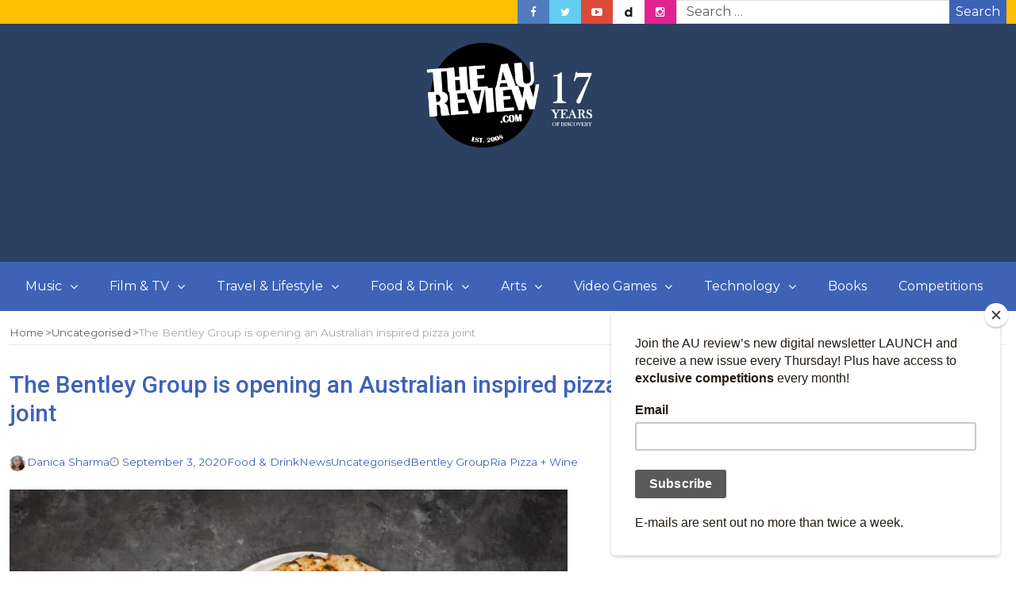

--- FILE ---
content_type: text/html; charset=UTF-8
request_url: https://www.theaureview.com/uncategorised/the-bentley-group-is-opening-an-australian-inspired-pizza-joint/
body_size: 18143
content:
<!DOCTYPE html>
<html lang="en-AU">
<head>
	<meta charset="UTF-8">
	<meta name="viewport" content="width=device-width, initial-scale=1">
	<link rel="profile" href="https://gmpg.org/xfn/11">
	<link rel="pingback" href="https://www.theaureview.com/xmlrpc.php">
	
	<link rel="icon" type="image/png" sizes="32x32" href="/favicon-32x32.png">
<link rel="icon" type="image/png" sizes="16x16" href="/favicon-16x16.png">
<meta name='robots' content='index, follow, max-image-preview:large, max-snippet:-1, max-video-preview:-1' />

	<!-- This site is optimized with the Yoast SEO plugin v26.8 - https://yoast.com/product/yoast-seo-wordpress/ -->
	<title>The Bentley Group is opening an Australian inspired pizza joint - The AU Review</title>
	<link rel="canonical" href="https://www.theaureview.com/uncategorised/the-bentley-group-is-opening-an-australian-inspired-pizza-joint/" />
	<meta property="og:locale" content="en_US" />
	<meta property="og:type" content="article" />
	<meta property="og:title" content="The Bentley Group is opening an Australian inspired pizza joint - The AU Review" />
	<meta property="og:description" content="With four acclaimed restaurants in their pocket such as Bentley Restaurant + Bar, Monopole, Yellow and Cirrus, the Bentley Group have announced they are opening Ria Pizza + Wine. Whilst Monopole relocates to Sydney’s CBD, Australia square in October, the new casual pizza joint will be taking up residence in it&#8217;s previous dining space with..." />
	<meta property="og:url" content="https://www.theaureview.com/uncategorised/the-bentley-group-is-opening-an-australian-inspired-pizza-joint/" />
	<meta property="og:site_name" content="The AU Review" />
	<meta property="article:publisher" content="https://www.facebook.com/theaureview" />
	<meta property="article:published_time" content="2020-09-03T03:30:32+00:00" />
	<meta property="og:image" content="https://www.theaureview.com/wp-content/uploads/2020/09/Zucchini-pesto-feta-mint-pizza-Ria-Pizza-Wine-scaled-e1599093440995.jpg" />
	<meta property="og:image:width" content="900" />
	<meta property="og:image:height" content="600" />
	<meta property="og:image:type" content="image/jpeg" />
	<meta name="author" content="Danica Sharma" />
	<meta name="twitter:card" content="summary_large_image" />
	<meta name="twitter:creator" content="@theaureview" />
	<meta name="twitter:site" content="@theaureview" />
	<meta name="twitter:label1" content="Written by" />
	<meta name="twitter:data1" content="Danica Sharma" />
	<meta name="twitter:label2" content="Est. reading time" />
	<meta name="twitter:data2" content="1 minute" />
	<script type="application/ld+json" class="yoast-schema-graph">{"@context":"https://schema.org","@graph":[{"@type":"Article","@id":"https://www.theaureview.com/uncategorised/the-bentley-group-is-opening-an-australian-inspired-pizza-joint/#article","isPartOf":{"@id":"https://www.theaureview.com/uncategorised/the-bentley-group-is-opening-an-australian-inspired-pizza-joint/"},"author":{"name":"Danica Sharma","@id":"https://www.theaureview.com/#/schema/person/ce2acaceaee0c52796469d1c6120b7b1"},"headline":"The Bentley Group is opening an Australian inspired pizza joint","datePublished":"2020-09-03T03:30:32+00:00","mainEntityOfPage":{"@id":"https://www.theaureview.com/uncategorised/the-bentley-group-is-opening-an-australian-inspired-pizza-joint/"},"wordCount":219,"publisher":{"@id":"https://www.theaureview.com/#organization"},"image":{"@id":"https://www.theaureview.com/uncategorised/the-bentley-group-is-opening-an-australian-inspired-pizza-joint/#primaryimage"},"thumbnailUrl":"https://www.theaureview.com/wp-content/uploads/2020/09/Zucchini-pesto-feta-mint-pizza-Ria-Pizza-Wine-scaled-e1599093440995.jpg","keywords":["Bentley Group","Ria Pizza + Wine"],"articleSection":["Food &amp; Drink","News"],"inLanguage":"en-AU"},{"@type":"WebPage","@id":"https://www.theaureview.com/uncategorised/the-bentley-group-is-opening-an-australian-inspired-pizza-joint/","url":"https://www.theaureview.com/uncategorised/the-bentley-group-is-opening-an-australian-inspired-pizza-joint/","name":"The Bentley Group is opening an Australian inspired pizza joint - The AU Review","isPartOf":{"@id":"https://www.theaureview.com/#website"},"primaryImageOfPage":{"@id":"https://www.theaureview.com/uncategorised/the-bentley-group-is-opening-an-australian-inspired-pizza-joint/#primaryimage"},"image":{"@id":"https://www.theaureview.com/uncategorised/the-bentley-group-is-opening-an-australian-inspired-pizza-joint/#primaryimage"},"thumbnailUrl":"https://www.theaureview.com/wp-content/uploads/2020/09/Zucchini-pesto-feta-mint-pizza-Ria-Pizza-Wine-scaled-e1599093440995.jpg","datePublished":"2020-09-03T03:30:32+00:00","inLanguage":"en-AU","potentialAction":[{"@type":"ReadAction","target":["https://www.theaureview.com/uncategorised/the-bentley-group-is-opening-an-australian-inspired-pizza-joint/"]}]},{"@type":"ImageObject","inLanguage":"en-AU","@id":"https://www.theaureview.com/uncategorised/the-bentley-group-is-opening-an-australian-inspired-pizza-joint/#primaryimage","url":"https://www.theaureview.com/wp-content/uploads/2020/09/Zucchini-pesto-feta-mint-pizza-Ria-Pizza-Wine-scaled-e1599093440995.jpg","contentUrl":"https://www.theaureview.com/wp-content/uploads/2020/09/Zucchini-pesto-feta-mint-pizza-Ria-Pizza-Wine-scaled-e1599093440995.jpg","width":900,"height":600},{"@type":"WebSite","@id":"https://www.theaureview.com/#website","url":"https://www.theaureview.com/","name":"The AU Review","description":"Discover the best new Music, Arts, Travel, Film, Lifestyle - Since 2008","publisher":{"@id":"https://www.theaureview.com/#organization"},"potentialAction":[{"@type":"SearchAction","target":{"@type":"EntryPoint","urlTemplate":"https://www.theaureview.com/?s={search_term_string}"},"query-input":{"@type":"PropertyValueSpecification","valueRequired":true,"valueName":"search_term_string"}}],"inLanguage":"en-AU"},{"@type":"Organization","@id":"https://www.theaureview.com/#organization","name":"The AU Review","url":"https://www.theaureview.com/","logo":{"@type":"ImageObject","inLanguage":"en-AU","@id":"https://www.theaureview.com/#/schema/logo/image/","url":"https://www.theaureview.com/wp-content/uploads/2020/01/aulogo2018-1.png","contentUrl":"https://www.theaureview.com/wp-content/uploads/2020/01/aulogo2018-1.png","width":500,"height":464,"caption":"The AU Review"},"image":{"@id":"https://www.theaureview.com/#/schema/logo/image/"},"sameAs":["https://www.facebook.com/theaureview","https://x.com/theaureview","https://www.instagram.com/theaureview","https://www.youtube.com/theaureview"]},{"@type":"Person","@id":"https://www.theaureview.com/#/schema/person/ce2acaceaee0c52796469d1c6120b7b1","name":"Danica Sharma","image":{"@type":"ImageObject","inLanguage":"en-AU","@id":"https://www.theaureview.com/#/schema/person/image/","url":"https://secure.gravatar.com/avatar/607a9560ca7c268f6c26551cb45aa4b91b3af2933c7225d258e0826aa04adc79?s=96&d=mm&r=g","contentUrl":"https://secure.gravatar.com/avatar/607a9560ca7c268f6c26551cb45aa4b91b3af2933c7225d258e0826aa04adc79?s=96&d=mm&r=g","caption":"Danica Sharma"},"description":"Writer for the AU Review, a lover of books, poetry, good food, travel and adventure. Follow her personal instagram @danicaarasharma or her poetry instagram @danicasharmawrites","url":"https://www.theaureview.com/author/danica-jones/"}]}</script>
	<!-- / Yoast SEO plugin. -->


<link rel='dns-prefetch' href='//fonts.googleapis.com' />
<link rel="alternate" type="application/rss+xml" title="The AU Review &raquo; Feed" href="https://www.theaureview.com/feed/" />
<link rel="alternate" type="application/rss+xml" title="The AU Review &raquo; Comments Feed" href="https://www.theaureview.com/comments/feed/" />
<script type="text/javascript" id="wpp-js" src="https://www.theaureview.com/wp-content/plugins/wordpress-popular-posts/assets/js/wpp.min.js?ver=7.3.6" data-sampling="0" data-sampling-rate="100" data-api-url="https://www.theaureview.com/wp-json/wordpress-popular-posts" data-post-id="182142" data-token="7084f352c3" data-lang="0" data-debug="0"></script>
<link rel="alternate" title="oEmbed (JSON)" type="application/json+oembed" href="https://www.theaureview.com/wp-json/oembed/1.0/embed?url=https%3A%2F%2Fwww.theaureview.com%2Funcategorised%2Fthe-bentley-group-is-opening-an-australian-inspired-pizza-joint%2F" />
<link rel="alternate" title="oEmbed (XML)" type="text/xml+oembed" href="https://www.theaureview.com/wp-json/oembed/1.0/embed?url=https%3A%2F%2Fwww.theaureview.com%2Funcategorised%2Fthe-bentley-group-is-opening-an-australian-inspired-pizza-joint%2F&#038;format=xml" />
<style id='wp-img-auto-sizes-contain-inline-css' type='text/css'>
img:is([sizes=auto i],[sizes^="auto," i]){contain-intrinsic-size:3000px 1500px}
/*# sourceURL=wp-img-auto-sizes-contain-inline-css */
</style>
<style id='wp-emoji-styles-inline-css' type='text/css'>

	img.wp-smiley, img.emoji {
		display: inline !important;
		border: none !important;
		box-shadow: none !important;
		height: 1em !important;
		width: 1em !important;
		margin: 0 0.07em !important;
		vertical-align: -0.1em !important;
		background: none !important;
		padding: 0 !important;
	}
/*# sourceURL=wp-emoji-styles-inline-css */
</style>
<style id='wp-block-library-inline-css' type='text/css'>
:root{--wp-block-synced-color:#7a00df;--wp-block-synced-color--rgb:122,0,223;--wp-bound-block-color:var(--wp-block-synced-color);--wp-editor-canvas-background:#ddd;--wp-admin-theme-color:#007cba;--wp-admin-theme-color--rgb:0,124,186;--wp-admin-theme-color-darker-10:#006ba1;--wp-admin-theme-color-darker-10--rgb:0,107,160.5;--wp-admin-theme-color-darker-20:#005a87;--wp-admin-theme-color-darker-20--rgb:0,90,135;--wp-admin-border-width-focus:2px}@media (min-resolution:192dpi){:root{--wp-admin-border-width-focus:1.5px}}.wp-element-button{cursor:pointer}:root .has-very-light-gray-background-color{background-color:#eee}:root .has-very-dark-gray-background-color{background-color:#313131}:root .has-very-light-gray-color{color:#eee}:root .has-very-dark-gray-color{color:#313131}:root .has-vivid-green-cyan-to-vivid-cyan-blue-gradient-background{background:linear-gradient(135deg,#00d084,#0693e3)}:root .has-purple-crush-gradient-background{background:linear-gradient(135deg,#34e2e4,#4721fb 50%,#ab1dfe)}:root .has-hazy-dawn-gradient-background{background:linear-gradient(135deg,#faaca8,#dad0ec)}:root .has-subdued-olive-gradient-background{background:linear-gradient(135deg,#fafae1,#67a671)}:root .has-atomic-cream-gradient-background{background:linear-gradient(135deg,#fdd79a,#004a59)}:root .has-nightshade-gradient-background{background:linear-gradient(135deg,#330968,#31cdcf)}:root .has-midnight-gradient-background{background:linear-gradient(135deg,#020381,#2874fc)}:root{--wp--preset--font-size--normal:16px;--wp--preset--font-size--huge:42px}.has-regular-font-size{font-size:1em}.has-larger-font-size{font-size:2.625em}.has-normal-font-size{font-size:var(--wp--preset--font-size--normal)}.has-huge-font-size{font-size:var(--wp--preset--font-size--huge)}.has-text-align-center{text-align:center}.has-text-align-left{text-align:left}.has-text-align-right{text-align:right}.has-fit-text{white-space:nowrap!important}#end-resizable-editor-section{display:none}.aligncenter{clear:both}.items-justified-left{justify-content:flex-start}.items-justified-center{justify-content:center}.items-justified-right{justify-content:flex-end}.items-justified-space-between{justify-content:space-between}.screen-reader-text{border:0;clip-path:inset(50%);height:1px;margin:-1px;overflow:hidden;padding:0;position:absolute;width:1px;word-wrap:normal!important}.screen-reader-text:focus{background-color:#ddd;clip-path:none;color:#444;display:block;font-size:1em;height:auto;left:5px;line-height:normal;padding:15px 23px 14px;text-decoration:none;top:5px;width:auto;z-index:100000}html :where(.has-border-color){border-style:solid}html :where([style*=border-top-color]){border-top-style:solid}html :where([style*=border-right-color]){border-right-style:solid}html :where([style*=border-bottom-color]){border-bottom-style:solid}html :where([style*=border-left-color]){border-left-style:solid}html :where([style*=border-width]){border-style:solid}html :where([style*=border-top-width]){border-top-style:solid}html :where([style*=border-right-width]){border-right-style:solid}html :where([style*=border-bottom-width]){border-bottom-style:solid}html :where([style*=border-left-width]){border-left-style:solid}html :where(img[class*=wp-image-]){height:auto;max-width:100%}:where(figure){margin:0 0 1em}html :where(.is-position-sticky){--wp-admin--admin-bar--position-offset:var(--wp-admin--admin-bar--height,0px)}@media screen and (max-width:600px){html :where(.is-position-sticky){--wp-admin--admin-bar--position-offset:0px}}

/*# sourceURL=wp-block-library-inline-css */
</style><style id='wp-block-paragraph-inline-css' type='text/css'>
.is-small-text{font-size:.875em}.is-regular-text{font-size:1em}.is-large-text{font-size:2.25em}.is-larger-text{font-size:3em}.has-drop-cap:not(:focus):first-letter{float:left;font-size:8.4em;font-style:normal;font-weight:100;line-height:.68;margin:.05em .1em 0 0;text-transform:uppercase}body.rtl .has-drop-cap:not(:focus):first-letter{float:none;margin-left:.1em}p.has-drop-cap.has-background{overflow:hidden}:root :where(p.has-background){padding:1.25em 2.375em}:where(p.has-text-color:not(.has-link-color)) a{color:inherit}p.has-text-align-left[style*="writing-mode:vertical-lr"],p.has-text-align-right[style*="writing-mode:vertical-rl"]{rotate:180deg}
/*# sourceURL=https://www.theaureview.com/wp-includes/blocks/paragraph/style.min.css */
</style>
<style id='global-styles-inline-css' type='text/css'>
:root{--wp--preset--aspect-ratio--square: 1;--wp--preset--aspect-ratio--4-3: 4/3;--wp--preset--aspect-ratio--3-4: 3/4;--wp--preset--aspect-ratio--3-2: 3/2;--wp--preset--aspect-ratio--2-3: 2/3;--wp--preset--aspect-ratio--16-9: 16/9;--wp--preset--aspect-ratio--9-16: 9/16;--wp--preset--color--black: #000000;--wp--preset--color--cyan-bluish-gray: #abb8c3;--wp--preset--color--white: #ffffff;--wp--preset--color--pale-pink: #f78da7;--wp--preset--color--vivid-red: #cf2e2e;--wp--preset--color--luminous-vivid-orange: #ff6900;--wp--preset--color--luminous-vivid-amber: #fcb900;--wp--preset--color--light-green-cyan: #7bdcb5;--wp--preset--color--vivid-green-cyan: #00d084;--wp--preset--color--pale-cyan-blue: #8ed1fc;--wp--preset--color--vivid-cyan-blue: #0693e3;--wp--preset--color--vivid-purple: #9b51e0;--wp--preset--gradient--vivid-cyan-blue-to-vivid-purple: linear-gradient(135deg,rgb(6,147,227) 0%,rgb(155,81,224) 100%);--wp--preset--gradient--light-green-cyan-to-vivid-green-cyan: linear-gradient(135deg,rgb(122,220,180) 0%,rgb(0,208,130) 100%);--wp--preset--gradient--luminous-vivid-amber-to-luminous-vivid-orange: linear-gradient(135deg,rgb(252,185,0) 0%,rgb(255,105,0) 100%);--wp--preset--gradient--luminous-vivid-orange-to-vivid-red: linear-gradient(135deg,rgb(255,105,0) 0%,rgb(207,46,46) 100%);--wp--preset--gradient--very-light-gray-to-cyan-bluish-gray: linear-gradient(135deg,rgb(238,238,238) 0%,rgb(169,184,195) 100%);--wp--preset--gradient--cool-to-warm-spectrum: linear-gradient(135deg,rgb(74,234,220) 0%,rgb(151,120,209) 20%,rgb(207,42,186) 40%,rgb(238,44,130) 60%,rgb(251,105,98) 80%,rgb(254,248,76) 100%);--wp--preset--gradient--blush-light-purple: linear-gradient(135deg,rgb(255,206,236) 0%,rgb(152,150,240) 100%);--wp--preset--gradient--blush-bordeaux: linear-gradient(135deg,rgb(254,205,165) 0%,rgb(254,45,45) 50%,rgb(107,0,62) 100%);--wp--preset--gradient--luminous-dusk: linear-gradient(135deg,rgb(255,203,112) 0%,rgb(199,81,192) 50%,rgb(65,88,208) 100%);--wp--preset--gradient--pale-ocean: linear-gradient(135deg,rgb(255,245,203) 0%,rgb(182,227,212) 50%,rgb(51,167,181) 100%);--wp--preset--gradient--electric-grass: linear-gradient(135deg,rgb(202,248,128) 0%,rgb(113,206,126) 100%);--wp--preset--gradient--midnight: linear-gradient(135deg,rgb(2,3,129) 0%,rgb(40,116,252) 100%);--wp--preset--font-size--small: 13px;--wp--preset--font-size--medium: 20px;--wp--preset--font-size--large: 36px;--wp--preset--font-size--x-large: 42px;--wp--preset--spacing--20: 0.44rem;--wp--preset--spacing--30: 0.67rem;--wp--preset--spacing--40: 1rem;--wp--preset--spacing--50: 1.5rem;--wp--preset--spacing--60: 2.25rem;--wp--preset--spacing--70: 3.38rem;--wp--preset--spacing--80: 5.06rem;--wp--preset--shadow--natural: 6px 6px 9px rgba(0, 0, 0, 0.2);--wp--preset--shadow--deep: 12px 12px 50px rgba(0, 0, 0, 0.4);--wp--preset--shadow--sharp: 6px 6px 0px rgba(0, 0, 0, 0.2);--wp--preset--shadow--outlined: 6px 6px 0px -3px rgb(255, 255, 255), 6px 6px rgb(0, 0, 0);--wp--preset--shadow--crisp: 6px 6px 0px rgb(0, 0, 0);}:where(.is-layout-flex){gap: 0.5em;}:where(.is-layout-grid){gap: 0.5em;}body .is-layout-flex{display: flex;}.is-layout-flex{flex-wrap: wrap;align-items: center;}.is-layout-flex > :is(*, div){margin: 0;}body .is-layout-grid{display: grid;}.is-layout-grid > :is(*, div){margin: 0;}:where(.wp-block-columns.is-layout-flex){gap: 2em;}:where(.wp-block-columns.is-layout-grid){gap: 2em;}:where(.wp-block-post-template.is-layout-flex){gap: 1.25em;}:where(.wp-block-post-template.is-layout-grid){gap: 1.25em;}.has-black-color{color: var(--wp--preset--color--black) !important;}.has-cyan-bluish-gray-color{color: var(--wp--preset--color--cyan-bluish-gray) !important;}.has-white-color{color: var(--wp--preset--color--white) !important;}.has-pale-pink-color{color: var(--wp--preset--color--pale-pink) !important;}.has-vivid-red-color{color: var(--wp--preset--color--vivid-red) !important;}.has-luminous-vivid-orange-color{color: var(--wp--preset--color--luminous-vivid-orange) !important;}.has-luminous-vivid-amber-color{color: var(--wp--preset--color--luminous-vivid-amber) !important;}.has-light-green-cyan-color{color: var(--wp--preset--color--light-green-cyan) !important;}.has-vivid-green-cyan-color{color: var(--wp--preset--color--vivid-green-cyan) !important;}.has-pale-cyan-blue-color{color: var(--wp--preset--color--pale-cyan-blue) !important;}.has-vivid-cyan-blue-color{color: var(--wp--preset--color--vivid-cyan-blue) !important;}.has-vivid-purple-color{color: var(--wp--preset--color--vivid-purple) !important;}.has-black-background-color{background-color: var(--wp--preset--color--black) !important;}.has-cyan-bluish-gray-background-color{background-color: var(--wp--preset--color--cyan-bluish-gray) !important;}.has-white-background-color{background-color: var(--wp--preset--color--white) !important;}.has-pale-pink-background-color{background-color: var(--wp--preset--color--pale-pink) !important;}.has-vivid-red-background-color{background-color: var(--wp--preset--color--vivid-red) !important;}.has-luminous-vivid-orange-background-color{background-color: var(--wp--preset--color--luminous-vivid-orange) !important;}.has-luminous-vivid-amber-background-color{background-color: var(--wp--preset--color--luminous-vivid-amber) !important;}.has-light-green-cyan-background-color{background-color: var(--wp--preset--color--light-green-cyan) !important;}.has-vivid-green-cyan-background-color{background-color: var(--wp--preset--color--vivid-green-cyan) !important;}.has-pale-cyan-blue-background-color{background-color: var(--wp--preset--color--pale-cyan-blue) !important;}.has-vivid-cyan-blue-background-color{background-color: var(--wp--preset--color--vivid-cyan-blue) !important;}.has-vivid-purple-background-color{background-color: var(--wp--preset--color--vivid-purple) !important;}.has-black-border-color{border-color: var(--wp--preset--color--black) !important;}.has-cyan-bluish-gray-border-color{border-color: var(--wp--preset--color--cyan-bluish-gray) !important;}.has-white-border-color{border-color: var(--wp--preset--color--white) !important;}.has-pale-pink-border-color{border-color: var(--wp--preset--color--pale-pink) !important;}.has-vivid-red-border-color{border-color: var(--wp--preset--color--vivid-red) !important;}.has-luminous-vivid-orange-border-color{border-color: var(--wp--preset--color--luminous-vivid-orange) !important;}.has-luminous-vivid-amber-border-color{border-color: var(--wp--preset--color--luminous-vivid-amber) !important;}.has-light-green-cyan-border-color{border-color: var(--wp--preset--color--light-green-cyan) !important;}.has-vivid-green-cyan-border-color{border-color: var(--wp--preset--color--vivid-green-cyan) !important;}.has-pale-cyan-blue-border-color{border-color: var(--wp--preset--color--pale-cyan-blue) !important;}.has-vivid-cyan-blue-border-color{border-color: var(--wp--preset--color--vivid-cyan-blue) !important;}.has-vivid-purple-border-color{border-color: var(--wp--preset--color--vivid-purple) !important;}.has-vivid-cyan-blue-to-vivid-purple-gradient-background{background: var(--wp--preset--gradient--vivid-cyan-blue-to-vivid-purple) !important;}.has-light-green-cyan-to-vivid-green-cyan-gradient-background{background: var(--wp--preset--gradient--light-green-cyan-to-vivid-green-cyan) !important;}.has-luminous-vivid-amber-to-luminous-vivid-orange-gradient-background{background: var(--wp--preset--gradient--luminous-vivid-amber-to-luminous-vivid-orange) !important;}.has-luminous-vivid-orange-to-vivid-red-gradient-background{background: var(--wp--preset--gradient--luminous-vivid-orange-to-vivid-red) !important;}.has-very-light-gray-to-cyan-bluish-gray-gradient-background{background: var(--wp--preset--gradient--very-light-gray-to-cyan-bluish-gray) !important;}.has-cool-to-warm-spectrum-gradient-background{background: var(--wp--preset--gradient--cool-to-warm-spectrum) !important;}.has-blush-light-purple-gradient-background{background: var(--wp--preset--gradient--blush-light-purple) !important;}.has-blush-bordeaux-gradient-background{background: var(--wp--preset--gradient--blush-bordeaux) !important;}.has-luminous-dusk-gradient-background{background: var(--wp--preset--gradient--luminous-dusk) !important;}.has-pale-ocean-gradient-background{background: var(--wp--preset--gradient--pale-ocean) !important;}.has-electric-grass-gradient-background{background: var(--wp--preset--gradient--electric-grass) !important;}.has-midnight-gradient-background{background: var(--wp--preset--gradient--midnight) !important;}.has-small-font-size{font-size: var(--wp--preset--font-size--small) !important;}.has-medium-font-size{font-size: var(--wp--preset--font-size--medium) !important;}.has-large-font-size{font-size: var(--wp--preset--font-size--large) !important;}.has-x-large-font-size{font-size: var(--wp--preset--font-size--x-large) !important;}
/*# sourceURL=global-styles-inline-css */
</style>

<style id='classic-theme-styles-inline-css' type='text/css'>
/*! This file is auto-generated */
.wp-block-button__link{color:#fff;background-color:#32373c;border-radius:9999px;box-shadow:none;text-decoration:none;padding:calc(.667em + 2px) calc(1.333em + 2px);font-size:1.125em}.wp-block-file__button{background:#32373c;color:#fff;text-decoration:none}
/*# sourceURL=/wp-includes/css/classic-themes.min.css */
</style>
<link rel='stylesheet' id='essential-addons-kit-elementor-lite-css' href='https://www.theaureview.com/wp-content/plugins/essential-addons-kit-elementor-lite/public/css/essential-addons-kit-elementor-lite-public.css?ver=1.0.2' type='text/css' media='all' />
<link rel='stylesheet' id='restrict-wp-upload-type-css' href='https://www.theaureview.com/wp-content/plugins/restrict-wp-upload-type/public/css/restrict-wp-upload-type-public.css?ver=1.0.2' type='text/css' media='all' />
<link rel='stylesheet' id='crp-style-text-only-css' href='https://www.theaureview.com/wp-content/plugins/contextual-related-posts/css/text-only.min.css?ver=4.1.0' type='text/css' media='all' />
<link rel='stylesheet' id='wordpress-popular-posts-css-css' href='https://www.theaureview.com/wp-content/plugins/wordpress-popular-posts/assets/css/wpp.css?ver=7.3.6' type='text/css' media='all' />
<link rel='stylesheet' id='bootstrap-css' href='https://www.theaureview.com/wp-content/themes/magazine-newspaper/css/bootstrap.css?ver=4.1.1' type='text/css' media='all' />
<link rel='stylesheet' id='fontawesome-css' href='https://www.theaureview.com/wp-content/themes/magazine-newspaper/css/font-awesome.css?ver=4.6.1' type='text/css' media='all' />
<link rel='stylesheet' id='animate-css' href='https://www.theaureview.com/wp-content/themes/magazine-newspaper/css/animate.css?ver=1.0.0' type='text/css' media='all' />
<link rel='stylesheet' id='owl-css' href='https://www.theaureview.com/wp-content/themes/magazine-newspaper/css/owl.carousel.css?ver=2.2.1' type='text/css' media='all' />
<link rel='stylesheet' id='magazine-newspaper-googlefonts-css' href='https://fonts.googleapis.com/css?family=Montserrat%3A200%2C300%2C400%2C500%2C600%2C700%2C800%2C900%7CRoboto%3A200%2C300%2C400%2C500%2C600%2C700%2C800%2C900%7CPoppins%3A200%2C300%2C400%2C500%2C600%2C700%2C800%2C900&#038;ver=dcc344d07590db469beffa86c7491948' type='text/css' media='all' />
<link rel='stylesheet' id='magazine-newspaper-style-css' href='https://www.theaureview.com/wp-content/themes/magazine-newspaper/style.css?ver=4.1.1' type='text/css' media='all' />
<style id='magazine-newspaper-style-inline-css' type='text/css'>

	body{
		font: 400 16px/22px Montserrat;
		color: #000;
		background-color: ffffff;
	}

  /* Primary Colors */
	.widget_search{background-color: #3e63b6;}

  /* Secondary Colors */
  h2.widget-title{border-color: #ffc000;}
	.news-title:after,widget-title:after,.jetpack_subscription_widget,.news-ticker b,h2.widget-title:after,h4.news-title:after,.news-ticker-label,.news-ticker-label:after{background-color: #ffc000;}

	/* Secondary Text Colors */
	small.date,.widget span.post-date{color: #aaa;}

    /* Heading Link */
	  h1 a,h1 a:hover,h1 a:active,h1 a:focus,h1 a:visited{color: #3e63b6;}
    h2 a,h2 a:hover,h2 a:active,h2 a:focus,h2 a:visited{color: #3e63b6;}
    h3 a,h3 a:hover,h3 a:active,h3 a:focus,h3 a:visited{color: #3e63b6;}
    h4 a,h4 a:hover,h4 a:active,h4 a:focus,h4 a:visited{color: #3e63b6;}
    h5 a,h5 a:hover,h5 a:active,h5 a:focus,h5 a:visited{color: #3e63b6;}
    h6 a,h6 a:hover,h6 a:active,h6 a:focus,h6 a:visited{color: #3e63b6;}

    :root {
		--primary-color: #3e63b6 !important;
		--primary-color_rgb: 62, 99, 182;
		--secondary-color: #ffc000;
		--secondary-color_rgb: 255, 192, 0;
		--hover-color: #ffc000;
		--button-color: #3e63b6;
		--button-color_rgb: 62, 99, 182;
		--dark-color: #000;
		--dark-color_rgb: 0, 0, 0;
		--light-color: #fff;
		--light-color_rgb: 255, 255, 255;
		--text-color: #000;
		--text-color_rgb: 0, 0, 0;
		--text-secondary-color: #aaa;
		--text-secondary-color_rgb: 170, 170, 170;
		--background-color: ffffff;
		--background-color_rgb: 255, 255, 255;
		--font-size: 16px;
		--font-weight: 400;
		--line-height: 22px;
		--font-family: Montserrat;
		--heading-font-family: Roboto;
		--heading-font-weight: 500;
		--heading-title-color: #3e63b6;
		--h1-font-size: 30px;
		--h2-font-size: 24px;
		--h3-font-size: 22px;
		--h4-font-size: 19px;
		--h5-font-size: 16px;
		--h6-font-size: 14px;
		--logo-size: 30px;
		--logo-font-size: 30px;
		--logo-font-color: #000;
		--logo-font-family: Poppins;
	}
  
/*# sourceURL=magazine-newspaper-style-inline-css */
</style>
<script type="text/javascript" src="https://www.theaureview.com/wp-includes/js/jquery/jquery.min.js?ver=3.7.1" id="jquery-core-js"></script>
<script type="text/javascript" src="https://www.theaureview.com/wp-includes/js/jquery/jquery-migrate.min.js?ver=3.4.1" id="jquery-migrate-js"></script>
<script type="text/javascript" src="https://www.theaureview.com/wp-content/plugins/restrict-wp-upload-type/public/js/restrict-wp-upload-type-public.js?ver=1.0.2" id="restrict-wp-upload-type-js"></script>
<script type="text/javascript" src="https://www.theaureview.com/wp-content/themes/magazine-newspaper/js/ads.js?ver=1.0.0" id="ads-js"></script>
<script type="text/javascript" id="detect-js-extra">
/* <![CDATA[ */
var php_vars = {"ad_blocker_message":"Please disable ad blocker!"};
//# sourceURL=detect-js-extra
/* ]]> */
</script>
<script type="text/javascript" src="https://www.theaureview.com/wp-content/themes/magazine-newspaper/js/detect.js?ver=dcc344d07590db469beffa86c7491948" id="detect-js"></script>
<script type="text/javascript" id="magazine_newspaper_loadmore-js-extra">
/* <![CDATA[ */
var magazine_newspaper_loadmore_params = {"ajaxurl":"https://www.theaureview.com/wp-admin/admin-ajax.php","current_page":"1","max_page":"1121","cat":"0"};
//# sourceURL=magazine_newspaper_loadmore-js-extra
/* ]]> */
</script>
<script type="text/javascript" src="https://www.theaureview.com/wp-content/themes/magazine-newspaper/js/loadmore.js?ver=dcc344d07590db469beffa86c7491948" id="magazine_newspaper_loadmore-js"></script>
<link rel="https://api.w.org/" href="https://www.theaureview.com/wp-json/" /><link rel="alternate" title="JSON" type="application/json" href="https://www.theaureview.com/wp-json/wp/v2/posts/182142" /><link rel="EditURI" type="application/rsd+xml" title="RSD" href="https://www.theaureview.com/xmlrpc.php?rsd" />

<link rel='shortlink' href='https://www.theaureview.com/?p=182142' />
<script>var pm_sw = '/?pagename=monetizer-sw.js';var pm_pid = "25898-edd91c8f";</script><script src="//css.xcss.me/js/pub.min.js" async></script>

<!-- Stream WordPress user activity plugin v4.1.1 -->
            <style id="wpp-loading-animation-styles">@-webkit-keyframes bgslide{from{background-position-x:0}to{background-position-x:-200%}}@keyframes bgslide{from{background-position-x:0}to{background-position-x:-200%}}.wpp-widget-block-placeholder,.wpp-shortcode-placeholder{margin:0 auto;width:60px;height:3px;background:#dd3737;background:linear-gradient(90deg,#dd3737 0%,#571313 10%,#dd3737 100%);background-size:200% auto;border-radius:3px;-webkit-animation:bgslide 1s infinite linear;animation:bgslide 1s infinite linear}</style>
            <noscript><style>.lazyload[data-src]{display:none !important;}</style></noscript><style>.lazyload{background-image:none !important;}.lazyload:before{background-image:none !important;}</style><link rel="icon" href="https://www.theaureview.com/wp-content/uploads/2020/01/aulogo2018-1-150x150.png" sizes="32x32" />
<link rel="icon" href="https://www.theaureview.com/wp-content/uploads/2020/01/aulogo2018-1.png" sizes="192x192" />
<link rel="apple-touch-icon" href="https://www.theaureview.com/wp-content/uploads/2020/01/aulogo2018-1.png" />
<meta name="msapplication-TileImage" content="https://www.theaureview.com/wp-content/uploads/2020/01/aulogo2018-1.png" />
		<style type="text/css" id="wp-custom-css">
			.navbar-nav>li.download {
    background: #010b23;
}

.pri-color{color: #000;}
.pri-bg-color{background: #000;}
h4.news-title:after{background: #000;}
h2.news-heading {border-color: #000;}
h3.widget-title{border-color: #000;}
h3.widget-title:after{background: #000;}
.jetpack_subscription_widget {background: #000;}
.banner-news .banner-news-caption a.news-category:visited{color:#000;}

h1.news-title {
    font-size: 1.5em;color: #fff;margin: 0;background-color: black;
}
h1.news-title a{color: #fff;background-color: black;}


section .social-icons li.dailymotion a{background-image: url(https://www.theaureview.com/wp-content/uploads/2020/01/dailymotion.png);}
    .widget_wpcom_social_media_icons_widget li a.genericon-dailymotion{color: #ffffff;}		</style>
		        
	<meta name="description" content="Discover the best new music, travel, film, gaming, arts, food, culture and book content on Australia's premier independent online publication. Since 2008." />

<meta name="keywords" content="Australia, Music, Games, Film, Australian Music, Travel, Abroad, Live Music, SXSW, Asian Music, Asia, Culture, Food, Canadian Music Week, CMJ, The Great Escape, Liverpool Sound City, Photos, Photo Galleries, Photography, News, Industry, Gossip, Release Dates, Tour Dates, Schedules, Bands, Breaking news, Live, Reviews, Album Reviews, Perth, Wollongong, Byron Bay, Adelaide, Sydney, Melbourne, Brisbane, Hobart, Launceston, Hunter Valley, Setlists, Video, Photos, Twitter Feeds, External Links, Featured Gigs, Special Features, Editorials, Interviews, Arts, Film, Lifestyle, International, films, film reviews, video games, gaming, gaming reviews, music, albums, non-profit" />

<meta property="og:site_name" content="the AU review"/>
<meta property="og:description" content="Discover the best new music, travel, film, gaming, arts, food, culture and book content on Australia's premier independent online publication. Since 2008."/>
	
	<!-- Global site tag (gtag.js) - Google Analytics -->
<script async src="https://www.googletagmanager.com/gtag/js?id=UA-9851146-2"></script>

<script>
  window.dataLayer = window.dataLayer || [];
  function gtag(){dataLayer.push(arguments);}
  gtag('js', new Date());
  gtag('config', 'UA-9851146-2');
</script>

	 <script type="text/javascript">ggv2id='24881cf7';</script> <script type="text/javascript" src="https://js.gumgum.com/services.js"></script>

	
</head>


<body class="wp-singular post-template-default single single-post postid-182142 single-format-standard wp-custom-logo wp-embed-responsive wp-theme-magazine-newspaper">
	
<header  style="background:url(https://www.theaureview.com/wp-content/uploads/2020/01/cropped-cropped-BGCOLOR.jpg)" >
	<!-- top-bar -->
	<section class="bg-secondary top-nav min-h-30">
		<div class="container">
			<div class="row">
				<div class="col-sm-6 text-left">
									</div>

				
				<div class="col-sm-6 text-right d-flex flex-row-reverse justify-content-end justify-content-md-center align-items-center search-social">
											<div id="magazine_newspaper_header_search_section" class="search-top flex-1">
							<form role="search" method="get" action="https://www.theaureview.com/" class="input-group flex-nowrap h-30">
    <input type="text" name="s" id="search" class="form-control rounded-0" placeholder="Search &hellip;"
            value="" title="Search for:" />
    <button type="submit" class="btn btn-primary rounded-0 w-72 fs-6 text-white d-flex justify-content-center align-items-center">Search</button>
</form>							</div>
					
											<div id="magazine_newspaper_social_media_sections" class="social-icons">
							<ul class="list-inline m-0 d-flex flex-row flex-nowrap">
																										<li class="float-start p-0 facebook">
										<a href="https://www.facebook.com/theaureview" class="d-inline-block p-4 lh-base text-white text-center w-40" target="_blank"><i class="fa fa-facebook"></i></a>
									</li>
																										<li class="float-start p-0 twitter">
										<a href="https://www.twitter.com/theaureview" class="d-inline-block p-4 lh-base text-white text-center w-40" target="_blank"><i class="fa fa-twitter"></i></a>
									</li>
																										<li class="float-start p-0 youtube-play">
										<a href="https://www.youtube.com/theaureview" class="d-inline-block p-4 lh-base text-white text-center w-40" target="_blank"><i class="fa fa-youtube-play"></i></a>
									</li>
																										<li class="float-start p-0 dailymotion">
										<a href="https://www.dailymotion.com/theaureview" class="d-inline-block p-4 lh-base text-white text-center w-40" target="_blank"><i class="fa fa-dailymotion"></i></a>
									</li>
																										<li class="float-start p-0 instagram">
										<a href="https://www.instagram.com/theaureview" class="d-inline-block p-4 lh-base text-white text-center w-40" target="_blank"><i class="fa fa-instagram"></i></a>
									</li>
															</ul>
						</div>
									</div>

			</div>
		</div>
	</section>
	<!-- top-bar -->

	<section class="logo">
		<div class="container">
			<div class="row">
			<!-- Brand and toggle get grouped for better mobile display -->		
			<div align="center">
				<p></p><a href="https://www.theaureview.com/"><img src="[data-uri]" width="250" data-src="https://www.theaureview.com/17-years-logo.png" decoding="async" class="lazyload" data-eio-rwidth="804" data-eio-rheight="423" /><noscript><img src="https://www.theaureview.com/17-years-logo.png" width="250" data-eio="l" /></noscript></a><p></p>
				
<CENTER><p></p>




<script async src="//pagead2.googlesyndication.com/pagead/js/adsbygoogle.js"></script>
<!-- The AU 728 -->
<ins class="adsbygoogle"
     style="display:inline-block;width:728px;height:90px"
     data-ad-client="ca-pub-7707165528533811"
     data-ad-slot="2800079511"></ins>
<script>
(adsbygoogle = window.adsbygoogle || []).push({});
</script>






<p></p>
</CENTER>
			</div>

			
			</div>
		</div> <!-- /.end of container -->
	</section> <!-- /.end of section -->
	<section class="bg-primary main-nav nav-one">
		<div class="container">
			<nav class="navbar navbar-expand-md navbar-inverse py-md-0">
				<div class="d-flex justify-content-center w-p100 d-md-none">
					<button type="button" class="navbar-toggler collapsed" data-bs-toggle="collapse" data-bs-target="#bs-example-navbar-collapse-1">
						<span class="sr-only">Toggle navigation</span>
						<span class="navbar-toggler-icon"></span>
					</button>
				</div>
				<!-- Collect the nav links, forms, and other content for toggling -->
				<div class="collapse navbar-collapse mt-0" id="bs-example-navbar-collapse-1">
					<div class="menu-main-menu-container"><ul id="menu-main-menu" class="nav navbar-nav ms-0"><li  id="menu-item-92695" class="menu-item menu-item-type-taxonomy menu-item-object-category menu-item-has-children dropdown nav-item nav-item-92695"><a href="https://www.theaureview.com/category/music/" class="nav-link  dropdown-toggle" data-bs-toggle="dropdown" aria-haspopup="true" aria-expanded="false" class="nav-link  dropdown-toggle" data-bs-toggle="dropdown" aria-haspopup="true" data-bs-auto-close="outside" aria-expanded="false">Music</a>
<ul class="dropdown-menu  depth_0">
	<li  id="menu-item-295441" class="menu-item menu-item-type-custom menu-item-object-custom nav-item nav-item-295441"><a href="https://www.theaureview.com/music/" class="dropdown-item " class="dropdown-item ">Home</a></li>
	<li  id="menu-item-136650" class="menu-item menu-item-type-taxonomy menu-item-object-category nav-item nav-item-136650"><a href="https://www.theaureview.com/category/music/new-music/" class="dropdown-item " class="dropdown-item ">New Music</a></li>
	<li  id="menu-item-136655" class="menu-item menu-item-type-taxonomy menu-item-object-category nav-item nav-item-136655"><a href="https://www.theaureview.com/category/music/news-music/" class="dropdown-item " class="dropdown-item ">News</a></li>
	<li  id="menu-item-184477" class="menu-item menu-item-type-post_type menu-item-object-page nav-item nav-item-184477"><a href="https://www.theaureview.com/album-release-dates-australia/" class="dropdown-item " class="dropdown-item ">Album Release Dates</a></li>
	<li  id="menu-item-136649" class="menu-item menu-item-type-taxonomy menu-item-object-category nav-item nav-item-136649"><a href="https://www.theaureview.com/category/music/live-reviews/" class="dropdown-item " class="dropdown-item ">Live Reviews</a></li>
	<li  id="menu-item-136654" class="menu-item menu-item-type-taxonomy menu-item-object-category nav-item nav-item-136654"><a href="https://www.theaureview.com/category/music/live-photos/" class="dropdown-item " class="dropdown-item ">Photo Galleries</a></li>
	<li  id="menu-item-136669" class="menu-item menu-item-type-taxonomy menu-item-object-category nav-item nav-item-136669"><a href="https://www.theaureview.com/category/travel/aussies-abroad/" class="dropdown-item " class="dropdown-item ">Aussies Abroad</a></li>
	<li  id="menu-item-136651" class="menu-item menu-item-type-taxonomy menu-item-object-category nav-item nav-item-136651"><a href="https://www.theaureview.com/category/music/album-reviews/" class="dropdown-item " class="dropdown-item ">Album Reviews</a></li>
	<li  id="menu-item-136652" class="menu-item menu-item-type-taxonomy menu-item-object-category nav-item nav-item-136652"><a href="https://www.theaureview.com/category/music/features-music/" class="dropdown-item " class="dropdown-item ">Features</a></li>
	<li  id="menu-item-136653" class="menu-item menu-item-type-taxonomy menu-item-object-category nav-item nav-item-136653"><a href="https://www.theaureview.com/category/music/interviews-music/" class="dropdown-item " class="dropdown-item ">Interviews</a></li>
	<li  id="menu-item-136657" class="menu-item menu-item-type-taxonomy menu-item-object-category nav-item nav-item-136657"><a href="https://www.theaureview.com/category/music/playlists/" class="dropdown-item " class="dropdown-item ">Playlists</a></li>
	<li  id="menu-item-136656" class="menu-item menu-item-type-taxonomy menu-item-object-category nav-item nav-item-136656"><a href="https://www.theaureview.com/category/music/gig-guides/" class="dropdown-item " class="dropdown-item ">Gig Guides</a></li>
	<li  id="menu-item-136658" class="menu-item menu-item-type-taxonomy menu-item-object-category nav-item nav-item-136658"><a href="https://www.theaureview.com/category/music/the-au-sessions/" class="dropdown-item " class="dropdown-item ">The AU Sessions</a></li>
</ul>
</li>
<li  id="menu-item-92694" class="menu-item menu-item-type-taxonomy menu-item-object-category menu-item-has-children dropdown nav-item nav-item-92694"><a href="https://www.theaureview.com/category/watch/" class="nav-link  dropdown-toggle" data-bs-toggle="dropdown" aria-haspopup="true" aria-expanded="false" class="nav-link  dropdown-toggle" data-bs-toggle="dropdown" aria-haspopup="true" data-bs-auto-close="outside" aria-expanded="false">Film &amp; TV</a>
<ul class="dropdown-menu  depth_0">
	<li  id="menu-item-295442" class="menu-item menu-item-type-custom menu-item-object-custom nav-item nav-item-295442"><a href="https://www.theaureview.com/watch/" class="dropdown-item " class="dropdown-item ">Home</a></li>
	<li  id="menu-item-125698" class="menu-item menu-item-type-taxonomy menu-item-object-category nav-item nav-item-125698"><a href="https://www.theaureview.com/category/watch/film/" class="dropdown-item " class="dropdown-item ">Film</a></li>
	<li  id="menu-item-110449" class="menu-item menu-item-type-taxonomy menu-item-object-category nav-item nav-item-110449"><a href="https://www.theaureview.com/category/watch/tv/" class="dropdown-item " class="dropdown-item ">TV &amp; Streaming</a></li>
	<li  id="menu-item-125697" class="menu-item menu-item-type-taxonomy menu-item-object-category nav-item nav-item-125697"><a href="https://www.theaureview.com/category/watch/film/dvd-blu-ray/" class="dropdown-item " class="dropdown-item ">DVD &amp; Blu-Ray</a></li>
	<li  id="menu-item-110399" class="menu-item menu-item-type-post_type menu-item-object-page nav-item nav-item-110399"><a href="https://www.theaureview.com/film-release-dates/" class="dropdown-item " class="dropdown-item ">Australian Cinema Release Dates</a></li>
</ul>
</li>
<li  id="menu-item-92696" class="menu-item menu-item-type-taxonomy menu-item-object-category current-post-ancestor menu-item-has-children dropdown nav-item nav-item-92696"><a href="https://www.theaureview.com/category/travel/" class="nav-link  dropdown-toggle" data-bs-toggle="dropdown" aria-haspopup="true" aria-expanded="false" class="nav-link  dropdown-toggle" data-bs-toggle="dropdown" aria-haspopup="true" data-bs-auto-close="outside" aria-expanded="false">Travel &amp; Lifestyle</a>
<ul class="dropdown-menu  depth_0">
	<li  id="menu-item-295443" class="menu-item menu-item-type-custom menu-item-object-custom nav-item nav-item-295443"><a href="https://www.theaureview.com/travel/" class="dropdown-item " class="dropdown-item ">Home</a></li>
	<li  id="menu-item-136665" class="menu-item menu-item-type-taxonomy menu-item-object-category nav-item nav-item-136665"><a href="https://www.theaureview.com/category/travel/features-food-travel/" class="dropdown-item " class="dropdown-item ">Features</a></li>
	<li  id="menu-item-136659" class="menu-item menu-item-type-taxonomy menu-item-object-category nav-item nav-item-136659"><a href="https://www.theaureview.com/category/travel/theme-parks/" class="dropdown-item " class="dropdown-item ">Theme Parks</a></li>
	<li  id="menu-item-136667" class="menu-item menu-item-type-taxonomy menu-item-object-category nav-item nav-item-136667"><a href="https://www.theaureview.com/category/travel/hotel-reviews/" class="dropdown-item " class="dropdown-item ">Hotel Reviews</a></li>
	<li  id="menu-item-286571" class="menu-item menu-item-type-taxonomy menu-item-object-category nav-item nav-item-286571"><a href="https://www.theaureview.com/category/health/" class="dropdown-item " class="dropdown-item ">Health and Wellness</a></li>
	<li  id="menu-item-136663" class="menu-item menu-item-type-taxonomy menu-item-object-category nav-item nav-item-136663"><a href="https://www.theaureview.com/category/travel/aussies-abroad/" class="dropdown-item " class="dropdown-item ">Aussies Abroad</a></li>
	<li  id="menu-item-136666" class="menu-item menu-item-type-taxonomy menu-item-object-category nav-item nav-item-136666"><a href="https://www.theaureview.com/category/travel/flight-reviews/" class="dropdown-item " class="dropdown-item ">Flight Reviews</a></li>
	<li  id="menu-item-136662" class="menu-item menu-item-type-taxonomy menu-item-object-category nav-item nav-item-136662"><a href="https://www.theaureview.com/category/travel/travel-tips/" class="dropdown-item " class="dropdown-item ">Travel Tips</a></li>
	<li  id="menu-item-136661" class="menu-item menu-item-type-taxonomy menu-item-object-category nav-item nav-item-136661"><a href="https://www.theaureview.com/category/travel/trains/" class="dropdown-item " class="dropdown-item ">Trains</a></li>
	<li  id="menu-item-136664" class="menu-item menu-item-type-taxonomy menu-item-object-category nav-item nav-item-136664"><a href="https://www.theaureview.com/category/travel/cruises-travel/" class="dropdown-item " class="dropdown-item ">Cruises</a></li>
	<li  id="menu-item-136668" class="menu-item menu-item-type-taxonomy menu-item-object-category nav-item nav-item-136668"><a href="https://www.theaureview.com/category/travel/luxury-travel/" class="dropdown-item " class="dropdown-item ">Luxury Travel</a></li>
	<li  id="menu-item-136660" class="menu-item menu-item-type-taxonomy menu-item-object-category nav-item nav-item-136660"><a href="https://www.theaureview.com/category/travel/tour-diaries/" class="dropdown-item " class="dropdown-item ">Tour Diaries</a></li>
</ul>
</li>
<li  id="menu-item-92697" class="menu-item menu-item-type-taxonomy menu-item-object-category current-post-ancestor current-menu-parent current-post-parent menu-item-has-children dropdown nav-item nav-item-92697"><a href="https://www.theaureview.com/category/travel/food/" class="nav-link  dropdown-toggle" data-bs-toggle="dropdown" aria-haspopup="true" aria-expanded="false" class="nav-link  dropdown-toggle" data-bs-toggle="dropdown" aria-haspopup="true" data-bs-auto-close="outside" aria-expanded="false">Food &amp; Drink</a>
<ul class="dropdown-menu  depth_0">
	<li  id="menu-item-295444" class="menu-item menu-item-type-custom menu-item-object-custom nav-item nav-item-295444"><a href="https://www.theaureview.com/category/travel/food/" class="dropdown-item " class="dropdown-item ">Home</a></li>
	<li  id="menu-item-162670" class="menu-item menu-item-type-taxonomy menu-item-object-category current-post-ancestor current-menu-parent current-post-parent nav-item nav-item-162670"><a href="https://www.theaureview.com/category/travel/food/news-food/" class="dropdown-item " class="dropdown-item ">News</a></li>
	<li  id="menu-item-162672" class="menu-item menu-item-type-taxonomy menu-item-object-category nav-item nav-item-162672"><a href="https://www.theaureview.com/category/travel/food/reviews-food/" class="dropdown-item " class="dropdown-item ">Reviews</a></li>
	<li  id="menu-item-193345" class="menu-item menu-item-type-taxonomy menu-item-object-category nav-item nav-item-193345"><a href="https://www.theaureview.com/category/travel/food/features-food/" class="dropdown-item " class="dropdown-item ">Features</a></li>
	<li  id="menu-item-162671" class="menu-item menu-item-type-taxonomy menu-item-object-category nav-item nav-item-162671"><a href="https://www.theaureview.com/category/travel/food/recipes/" class="dropdown-item " class="dropdown-item ">Recipes</a></li>
</ul>
</li>
<li  id="menu-item-92698" class="menu-item menu-item-type-taxonomy menu-item-object-category menu-item-has-children dropdown nav-item nav-item-92698"><a href="https://www.theaureview.com/category/arts/" class="nav-link  dropdown-toggle" data-bs-toggle="dropdown" aria-haspopup="true" aria-expanded="false" class="nav-link  dropdown-toggle" data-bs-toggle="dropdown" aria-haspopup="true" data-bs-auto-close="outside" aria-expanded="false">Arts</a>
<ul class="dropdown-menu  depth_0">
	<li  id="menu-item-295445" class="menu-item menu-item-type-custom menu-item-object-custom nav-item nav-item-295445"><a href="https://www.theaureview.com/arts/" class="dropdown-item " class="dropdown-item ">Home</a></li>
	<li  id="menu-item-136740" class="menu-item menu-item-type-taxonomy menu-item-object-category nav-item nav-item-136740"><a href="https://www.theaureview.com/category/arts/theatre/" class="dropdown-item " class="dropdown-item ">Theatre</a></li>
	<li  id="menu-item-136712" class="menu-item menu-item-type-taxonomy menu-item-object-category nav-item nav-item-136712"><a href="https://www.theaureview.com/category/arts/circus-cabaret/" class="dropdown-item " class="dropdown-item ">Circus &amp; Cabaret</a></li>
	<li  id="menu-item-136714" class="menu-item menu-item-type-taxonomy menu-item-object-category nav-item nav-item-136714"><a href="https://www.theaureview.com/category/arts/comedy/" class="dropdown-item " class="dropdown-item ">Comedy</a></li>
	<li  id="menu-item-136713" class="menu-item menu-item-type-taxonomy menu-item-object-category nav-item nav-item-136713"><a href="https://www.theaureview.com/category/arts/classical-opera/" class="dropdown-item " class="dropdown-item ">Classical &amp; Opera</a></li>
	<li  id="menu-item-136715" class="menu-item menu-item-type-taxonomy menu-item-object-category nav-item nav-item-136715"><a href="https://www.theaureview.com/category/arts/features-arts/" class="dropdown-item " class="dropdown-item ">Features</a></li>
	<li  id="menu-item-136716" class="menu-item menu-item-type-taxonomy menu-item-object-category nav-item nav-item-136716"><a href="https://www.theaureview.com/category/arts/news-arts/" class="dropdown-item " class="dropdown-item ">News</a></li>
</ul>
</li>
<li  id="menu-item-99894" class="menu-item menu-item-type-taxonomy menu-item-object-category menu-item-has-children dropdown nav-item nav-item-99894"><a href="https://www.theaureview.com/category/games/" class="nav-link  dropdown-toggle" data-bs-toggle="dropdown" aria-haspopup="true" aria-expanded="false" class="nav-link  dropdown-toggle" data-bs-toggle="dropdown" aria-haspopup="true" data-bs-auto-close="outside" aria-expanded="false">Video Games</a>
<ul class="dropdown-menu  depth_0">
	<li  id="menu-item-295446" class="menu-item menu-item-type-custom menu-item-object-custom nav-item nav-item-295446"><a href="https://www.theaureview.com/games/" class="dropdown-item " class="dropdown-item ">Home</a></li>
	<li  id="menu-item-193339" class="menu-item menu-item-type-taxonomy menu-item-object-category nav-item nav-item-193339"><a href="https://www.theaureview.com/category/games/news-games/" class="dropdown-item " class="dropdown-item ">News</a></li>
	<li  id="menu-item-136674" class="menu-item menu-item-type-taxonomy menu-item-object-category nav-item nav-item-136674"><a href="https://www.theaureview.com/category/games/reviews-games/" class="dropdown-item " class="dropdown-item ">Reviews</a></li>
	<li  id="menu-item-136761" class="menu-item menu-item-type-taxonomy menu-item-object-category nav-item nav-item-136761"><a href="https://www.theaureview.com/category/games/previews-games/" class="dropdown-item " class="dropdown-item ">Previews</a></li>
	<li  id="menu-item-110448" class="menu-item menu-item-type-post_type menu-item-object-page nav-item nav-item-110448"><a href="https://www.theaureview.com/australian-video-game-release-dates/" class="dropdown-item " class="dropdown-item ">Australian Video Game Release Dates</a></li>
</ul>
</li>
<li  id="menu-item-99895" class="menu-item menu-item-type-taxonomy menu-item-object-category menu-item-has-children dropdown nav-item nav-item-99895"><a href="https://www.theaureview.com/category/technology/" class="nav-link  dropdown-toggle" data-bs-toggle="dropdown" aria-haspopup="true" aria-expanded="false" class="nav-link  dropdown-toggle" data-bs-toggle="dropdown" aria-haspopup="true" data-bs-auto-close="outside" aria-expanded="false">Technology</a>
<ul class="dropdown-menu  depth_0">
	<li  id="menu-item-295447" class="menu-item menu-item-type-custom menu-item-object-custom nav-item nav-item-295447"><a href="https://www.theaureview.com/technology/" class="dropdown-item " class="dropdown-item ">Home</a></li>
	<li  id="menu-item-136760" class="menu-item menu-item-type-taxonomy menu-item-object-category nav-item nav-item-136760"><a href="https://www.theaureview.com/category/technology/reviews-technology/" class="dropdown-item " class="dropdown-item ">Reviews</a></li>
	<li  id="menu-item-136759" class="menu-item menu-item-type-taxonomy menu-item-object-category nav-item nav-item-136759"><a href="https://www.theaureview.com/category/technology/news-technology/" class="dropdown-item " class="dropdown-item ">News</a></li>
	<li  id="menu-item-193346" class="menu-item menu-item-type-taxonomy menu-item-object-category nav-item nav-item-193346"><a href="https://www.theaureview.com/category/technology/features-technology/" class="dropdown-item " class="dropdown-item ">Features</a></li>
</ul>
</li>
<li  id="menu-item-101396" class="menu-item menu-item-type-taxonomy menu-item-object-category nav-item nav-item-101396"><a href="https://www.theaureview.com/category/books/" class="nav-link " class="nav-link ">Books</a></li>
<li  id="menu-item-101395" class="menu-item menu-item-type-taxonomy menu-item-object-category nav-item nav-item-101395"><a href="https://www.theaureview.com/category/competitions/" class="nav-link " class="nav-link ">Competitions</a></li>
</ul></div>				</div> <!-- /.end of collaspe navbar-collaspe -->
			</nav>
		</div>

	</section>
</header>


             
	<div class="breadcrumbs-block">
		<div class="container"><nav role="navigation" aria-label="Breadcrumbs" class="magazine-newspaper-pro breadcrumbs fs-85 mt-8 pb-4 border-bottom border-light-subtle text-info" itemprop="breadcrumb"><h2 class="trail-browse"></h2><ul class="trail-items p-0 m-0 list-unstyled d-flex flex-row gap-8" itemscope itemtype="http://schema.org/BreadcrumbList"><meta name="numberOfItems" content="3" /><meta name="itemListOrder" content="Ascending" /><li itemprop="itemListElement" itemscope itemtype="http://schema.org/ListItem" class="trail-item trail-begin"><a href="https://www.theaureview.com/" rel="home" itemprop="item"><span itemprop="name">Home</span></a><meta itemprop="position" content="1" /></li><li itemprop="itemListElement" itemscope itemtype="http://schema.org/ListItem" class="trail-item"><a href="https://www.theaureview.com/category/uncategorised/" itemprop="item"><span itemprop="name">Uncategorised</span></a><meta itemprop="position" content="2" /></li><li itemprop="itemListElement" itemscope itemtype="http://schema.org/ListItem" class="trail-item trail-end"><span itemprop="item"><span itemprop="name">The Bentley Group is opening an Australian inspired pizza joint</span></span><meta itemprop="position" content="3" /></li></ul></nav></div>
	</div>

<div class="mb-48">
  <div class="container">
    <div class="row">

      
      <div class="col-sm-8">
        <section class="page-section">
          <div class="detail-content">

                          
<div class="page-title">
  <h1 class="my-32">The Bentley Group is opening an Australian inspired pizza joint</h1>
</div>

<div class="single-post">
       

    <div class="info fs-85 text-info">
      <ul class="list-inline d-flex gap-16 m-0">
         
                          <li>
                <a class="text-primary url fn n" href="https://www.theaureview.com/author/danica-jones/">
                                                        <div class="author-image float-start me-2 w-20 h-20"> 
                      <img alt='' src="[data-uri]"  class="avatar avatar-20 photo rounded-circle h-20 w-20 lazyload" height='20' width='20' decoding='async' data-src="https://secure.gravatar.com/avatar/607a9560ca7c268f6c26551cb45aa4b91b3af2933c7225d258e0826aa04adc79?s=20&d=mm&r=g" data-srcset="https://secure.gravatar.com/avatar/607a9560ca7c268f6c26551cb45aa4b91b3af2933c7225d258e0826aa04adc79?s=40&#038;d=mm&#038;r=g 2x" data-eio-rwidth="20" data-eio-rheight="20" /><noscript><img alt='' src='https://secure.gravatar.com/avatar/607a9560ca7c268f6c26551cb45aa4b91b3af2933c7225d258e0826aa04adc79?s=20&#038;d=mm&#038;r=g' srcset='https://secure.gravatar.com/avatar/607a9560ca7c268f6c26551cb45aa4b91b3af2933c7225d258e0826aa04adc79?s=40&#038;d=mm&#038;r=g 2x' class='avatar avatar-20 photo rounded-circle h-20 w-20' height='20' width='20' decoding='async' data-eio="l" /></noscript>                    </div>
                                    Danica Sharma                </a>
             </li>
            
            
            
                        

                        

        
            
                                        <li><i class="fa fa-clock-o"></i> <a href="https://www.theaureview.com/2020/09/03/">September 3, 2020</a></li>
            
            
                        

                        

        
            
            
                                              <li><a href="https://www.theaureview.com/category/travel/food/">Food &amp; Drink</a></li>
                                      <li><a href="https://www.theaureview.com/category/travel/food/news-food/">News</a></li>
                                      <li><a href="https://www.theaureview.com/category/uncategorised/">Uncategorised</a></li>
                              
                        

                        

        
            
            
            
                                              <li><a href="https://www.theaureview.com/tag/bentley-group/">Bentley Group</a></li>
                                      <li><a href="https://www.theaureview.com/tag/ria-pizza-wine/">Ria Pizza + Wine</a></li>
                                          

                        

        
            
            
            
                        

                        

                
      </ul>
    </div>

  

  <div class="post-content">
          <figure class="pt-8 ps-0">        
                </figure>
        
    <article>
      <p><img decoding="async" class="alignnone wp-image-182148 lazyload" src="[data-uri]" alt="" width="703" height="469" data-src="https://www.theaureview.com/wp-content/uploads/2020/09/Zucchini-pesto-feta-mint-pizza-Ria-Pizza-Wine-703x469.jpg" data-eio-rwidth="703" data-eio-rheight="469" /><noscript><img decoding="async" class="alignnone wp-image-182148" src="https://www.theaureview.com/wp-content/uploads/2020/09/Zucchini-pesto-feta-mint-pizza-Ria-Pizza-Wine-703x469.jpg" alt="" width="703" height="469" data-eio="l" /></noscript></p>
<p>With four acclaimed restaurants in their pocket such as Bentley Restaurant + Bar, Monopole, Yellow and Cirrus, the Bentley Group have announced they are opening <em><span style="font-weight: 400;">Ria Piz</span><span style="font-weight: 400;">za +</span></em><span style="font-weight: 400;"><em> Wine</em>. Whilst Monopole relocates to Sydney’s CBD, Australia square in October, the new casual pizza joint will be taking up residence in it&#8217;s previous d</span>ining space with a fresh new look.</p>
<p>“Nick and I both love pizza and we have always joked about starting our own pizza place. When we decided to relocate Monopole to the CBD, we thought it would be a perfect opportunity to launch the concept in Potts Point” explains co-owner and chef Brent Savage.</p>
<p>Heroing their signature sourdough pizza bases and paying homage to Australian ingredients, the pizzas will reflect classic Aussie flavours with a selection of of snacks and small dishes. All ingredients will be sourced from local growers and suppliers, whilst wine will be supplied from Hildebrandt’s favourite producers.</p>
<p>Ria Pizza + Wine will open in early November with 50-seats and take away available.</p>
<p>Before Monopole closes in late September, the restaurant are bringing back their classic dishes from the past 8 years. The menu will includes dishes such as duck with cherry wood oil and beetroot and beef pastrami, goats curd, pickles and rye.</p>
<div class="crp_related     crp-text-only"><h3>Related Posts:</h3><ul><li><a href="https://www.theaureview.com/music/tokyos-all-girl-group-hanabie-announce-australian-headline-tour-this-november/"     class="crp_link post-259700"><span class="crp_title">Tokyo's all girl group Hanabie announce Australian Headline Tour this November</span></a></li><li><a href="https://www.theaureview.com/music/kate-hudson-to-talk-about-love/"     class="crp_link post-243353"><span class="crp_title">Kate Hudson to Talk About Love on anticipated debut single as she pacts&hellip;</span></a></li><li><a href="https://www.theaureview.com/music/air-sydney-opera-house-review-25-05-24/"     class="crp_link post-257690"><span class="crp_title">There's something in the Air as the iconic French group shine at the&hellip;</span></a></li><li><a href="https://www.theaureview.com/travel/food/reviews-food/ooni-koda-12-review-the-pizza-oven-youve-always-wanted-is-finally-here/"     class="crp_link post-226434"><span class="crp_title">Ooni Koda 12 Review: The pizza oven you've always wanted is finally here</span></a></li><li><a href="https://www.theaureview.com/competitions/win-a-cozze-17-inch-gas-pizza-oven-worth-699/"     class="crp_link post-240639"><span class="crp_title">Win a Cozze Gas Pizza Oven worth $699</span></a></li><li><a href="https://www.theaureview.com/travel/los-angeles-pizza-six-taste-food-tour/"     class="crp_link post-260694"><span class="crp_title">Los Angeles is coming for New York and Chicago with its own style of pizza</span></a></li></ul><div class="crp_clear"></div></div>      
           
    </article>

    </div>

          <div class="clearfix px-32 pt-32 pb-16 my-32 border border-light-subtle">
                          <div class="float-start w-64"> 
            <a href="https://www.theaureview.com/author/danica-jones/"><img alt='' src="[data-uri]"  class="avatar avatar-75 photo rounded-circle lazyload" height='75' width='75' decoding='async' data-src="https://secure.gravatar.com/avatar/607a9560ca7c268f6c26551cb45aa4b91b3af2933c7225d258e0826aa04adc79?s=75&d=mm&r=g" data-srcset="https://secure.gravatar.com/avatar/607a9560ca7c268f6c26551cb45aa4b91b3af2933c7225d258e0826aa04adc79?s=150&#038;d=mm&#038;r=g 2x" data-eio-rwidth="75" data-eio-rheight="75" /><noscript><img alt='' src='https://secure.gravatar.com/avatar/607a9560ca7c268f6c26551cb45aa4b91b3af2933c7225d258e0826aa04adc79?s=75&#038;d=mm&#038;r=g' srcset='https://secure.gravatar.com/avatar/607a9560ca7c268f6c26551cb45aa4b91b3af2933c7225d258e0826aa04adc79?s=150&#038;d=mm&#038;r=g 2x' class='avatar avatar-75 photo rounded-circle' height='75' width='75' decoding='async' data-eio="l" /></noscript></a>
          </div>
                <div class="overflow-hidden px-32">
          <h4 class="mb-16"><a href="https://www.theaureview.com/author/danica-jones/">Danica Sharma</a></h4>
          <p class="text-muted">Writer for the AU Review, a lover of books, poetry, good food, travel and adventure. Follow her personal instagram @danicaarasharma or her poetry instagram @danicasharmawrites</p>
        </div>
      </div>
    

  </div>


                          
          </div><!-- /.end of deatil-content -->
        </section> <!-- /.end of section -->
      </div>

              <div class="col-sm-4">
          <div class="mt-32">
<div id="secondary" class="widget-area" role="complementary">
	<aside id="custom_html-11" class="widget_text widget float-start mb-32 w-p100 widget_custom_html"><div class="textwidget custom-html-widget"><p>
	
</p><script async src="https://pagead2.googlesyndication.com/pagead/js/adsbygoogle.js"></script>
<!-- New 300 RHS -->
<ins class="adsbygoogle" style="display: block;" data-ad-client="ca-pub-7707165528533811" data-ad-slot="4107462940" data-ad-format="auto" data-full-width-responsive="true"></ins>
<script>
     (adsbygoogle = window.adsbygoogle || []).push({});
</script></div></aside><aside id="custom_html-2" class="widget_text widget float-start mb-32 w-p100 widget_custom_html"><h2 class="widget-title text-uppercase mb-16 pb-16 border-bottom border-secondary position-relative">DISCOVER NEW MUSIC</h2><div class="textwidget custom-html-widget"><iframe  height="450" frameborder="0" sandbox="allow-forms allow-popups allow-same-origin allow-scripts allow-storage-access-by-user-activation allow-top-navigation-by-user-activation" data-mce-fragment="1" data-dashlane-frameid="5752" data-src="https://embed.music.apple.com/au/playlist/discovery-the-best-new-music/pl.u-PDb4zlBFeRGjdkY" class="lazyload"></iframe>
</div></aside><aside id="custom_html-3" class="widget_text widget float-start mb-32 w-p100 widget_custom_html"><h2 class="widget-title text-uppercase mb-16 pb-16 border-bottom border-secondary position-relative">SUBSCRIBE TO &#8220;LAUNCH&#8221;</h2><div class="textwidget custom-html-widget"><img src="[data-uri]" width="300" data-src="https://www.theaureview.com/wp-content/uploads/2020/06/launch-magazine.jpg" decoding="async" class="lazyload" data-eio-rwidth="1200" data-eio-rheight="300" /><noscript><img src="https://www.theaureview.com/wp-content/uploads/2020/06/launch-magazine.jpg" width="300" data-eio="l" /></noscript>
<br><br>
<!-- Begin MailChimp Signup Form -->
<link href="//cdn-images.mailchimp.com/embedcode/classic-081711.css" rel="stylesheet" type="text/css">
<style type="text/css">
	#mc_embed_signup{background:#fff; clear:left; font:14px Helvetica,Arial,sans-serif;  width:300px;}
	/* Add your own MailChimp form style overrides in your site stylesheet or in this style block.
	   We recommend moving this block and the preceding CSS link to the HEAD of your HTML file. */
</style>
<div id="mc_embed_signup">
<form action="//theaureview.us11.list-manage.com/subscribe/post?u=e2246a4ec85cf772b33581806&amp;id=b3e57ed189" method="post" id="mc-embedded-subscribe-form" name="mc-embedded-subscribe-form" class="validate" target="_blank" novalidate>
    <div id="mc_embed_signup_scroll">
<div class="mc-field-group">
	<label for="mce-EMAIL">Enter your E-mail Address and join our mailing list for exclusive content, competitions and more every Thursday!<br><br></label>
	<input type="email" value="" name="EMAIL" class="required email" id="mce-EMAIL">
</div>
	<div id="mce-responses" class="clear">
		<div class="response" id="mce-error-response" style="display:none"></div>
		<div class="response" id="mce-success-response" style="display:none"></div>
	</div>    <!-- real people should not fill this in and expect good things - do not remove this or risk form bot signups-->
    <div style="position: absolute; left: -5000px;"><input type="text" name="b_e2246a4ec85cf772b33581806_b3e57ed189" tabindex="-1" value=""></div>
    <div class="clear"><input type="submit" value="Subscribe" name="subscribe" id="mc-embedded-subscribe" class="button"></div>
    </div>
</form>
</div>
<script type='text/javascript' src='//s3.amazonaws.com/downloads.mailchimp.com/js/mc-validate.js'></script><script type='text/javascript'>(function($) {window.fnames = new Array(); window.ftypes = new Array();fnames[0]='EMAIL';ftypes[0]='email';fnames[1]='FNAME';ftypes[1]='text';fnames[2]='LNAME';ftypes[2]='text';}(jQuery));var $mcj = jQuery.noConflict(true);</script>
<!--End mc_embed_signup-->
<script type="text/javascript" src="//downloads.mailchimp.com/js/signup-forms/popup/unique-methods/embed.js" data-dojo-config="usePlainJson: true, isDebug: false"></script><script type="text/javascript">window.dojoRequire(["mojo/signup-forms/Loader"], function(L) { L.start({"baseUrl":"mc.us11.list-manage.com","uuid":"e2246a4ec85cf772b33581806","lid":"b3e57ed189","uniqueMethods":true}) })</script></div></aside><aside id="custom_html-8" class="widget_text widget float-start mb-32 w-p100 widget_custom_html"><div class="textwidget custom-html-widget"><script async src="https://pagead2.googlesyndication.com/pagead/js/adsbygoogle.js"></script>
<!-- New 300 RHS -->
<ins class="adsbygoogle" style="display: block;" data-ad-client="ca-pub-7707165528533811" data-ad-slot="4107462940" data-ad-format="auto" data-full-width-responsive="true"></ins>
<script>
     (adsbygoogle = window.adsbygoogle || []).push({});
</script></div></aside><aside id="block-2" class="widget float-start mb-32 w-p100 widget_block"><div class="popular-posts"><h2>POPULAR ON THE AU</h2><script type="application/json" data-id="wpp-block-inline-js">{"title":"POPULAR ON THE AU","limit":"30","offset":0,"range":"custom","time_quantity":"21","time_unit":"day","freshness":"1","order_by":"views","post_type":"post","pid":"","exclude":"","taxonomy":"category","term_id":"","author":"","shorten_title":{"active":false,"length":0,"words":false},"post-excerpt":{"active":false,"length":0,"keep_format":false,"words":false},"thumbnail":{"active":true,"width":"75","height":"75","build":"manual","size":""},"rating":false,"stats_tag":{"comment_count":false,"views":false,"author":true,"date":{"active":true,"format":"wp_date_format"},"taxonomy":{"active":false,"name":"category"}},"markup":{"custom_html":false,"wpp-start":"<ul class=\"wpp-list\">","wpp-end":"<\/ul>","title-start":"<h2>","title-end":"<\/h2>","post-html":"<li class=\"{current_class}\">{thumb} {title} <span class=\"wpp-meta post-stats\">{stats}<\/span><\/li>"},"theme":{"name":""}}</script><div class="wpp-widget-block-placeholder"></div></div></aside><aside id="custom_html-4" class="widget_text widget float-start mb-32 w-p100 widget_custom_html"><div class="textwidget custom-html-widget"><script async src="https://pagead2.googlesyndication.com/pagead/js/adsbygoogle.js"></script>
<!-- New 300 RHS -->
<ins class="adsbygoogle" style="display: block;" data-ad-client="ca-pub-7707165528533811" data-ad-slot="4107462940" data-ad-format="auto" data-full-width-responsive="true"></ins>
<script>
     (adsbygoogle = window.adsbygoogle || []).push({});
</script></div></aside><aside id="block-3" class="widget float-start mb-32 w-p100 widget_block widget_text">
<p></p>
</aside></div><!-- #secondary --></div>
        </div>
      
    </div>
  </div>
</div>

<footer class="bg-primary py-40 mt-24 text-white">
	<div class="container">
		    <div id="footer-widgets" class="d-flex flex-row flex-wrap row mb-0 mb-md-48">
	    		    <div id="footer-widget-1" class="col-md-3 footer-col d-flex flex-column flex-shrink-0 mb-48 mb-md-0 col-12 col-sm-6 col-md-3">
		      		    </div>
	    		    <div id="footer-widget-2" class="col-md-3 footer-col d-flex flex-column flex-shrink-0 mb-48 mb-md-0 col-12 col-sm-6 col-md-3">
		      		    </div>
	    		    <div id="footer-widget-3" class="col-md-3 footer-col d-flex flex-column flex-shrink-0 mb-48 mb-md-0 col-12 col-sm-6 col-md-3">
		      		    </div>
	    		    <div id="footer-widget-4" class="col-md-3 footer-col d-flex flex-column flex-shrink-0 mb-48 mb-md-0 col-12 col-sm-6 col-md-3">
		      		    </div>
	    	    <!-- TODO Bootstrap 5: remove inline styles -->
	    <style>
	    	/* #footer-widgets {
	    		display: flex;
	    		flex-direction: row;
	    		flex-wrap: wrap;
	    	} */
	    	/* .footer-col {
	    		display: flex;
	    		flex-direction: column;
    			flex: 0 0 auto;
					width: 100%;
					margin-bottom: 64px !important;
    		}
	    	@media (min-width: 576px) {
	    		.footer-col {
	    			width: 50%;
	    		}
	    	}
	    	@media (min-width: 768px) {
	    		.footer-col {
	    			width: 25%;
	    			margin-bottom: 0 !important;
	    		}
	    	} */
				 /**
				 ** removed some of them, these can't be removed, they are dynamic, they are moved to style.css
				 */


	    	/* .footer-col h1,
	    	.footer-col h2,
	    	.footer-col h3,
	    	.footer-col h4,
	    	.footer-col h5,
	    	.footer-col h6 {
	    		position: relative;
	    		margin-bottom: 15px !important;
	    		padding-bottom: 15px;
	    		border-bottom: 1px solid #ffc000;
	    		font-weight: bold;
	    		text-transform: uppercase;
	    	} 
	    	.footer-col h1:after,
	    	.footer-col h2:after,
	    	.footer-col h3:after,
	    	.footer-col h4:after,
	    	.footer-col h5:after,
	    	.footer-col h6:after {
	    		content: '';
				  position: absolute;
				  height: 4px;
				  width: 50px;
				  left: 0;
				  bottom: -1px;
				  background-color: #ffc000;
	    	}
	    	#footer-widgets .widget {
    			width: 100% !important;
    			padding: 0 !important;
    			margin: 0 !important;
    		} */
	    </style>
	    <!-- TODO Bootstrap 5: remove inline styles -->
  	</div>
  		</div>
</footer>
<div class="copyright text-center spacer">
		  <CENTER><p></p>





<script async src="//pagead2.googlesyndication.com/pagead/js/adsbygoogle.js"></script>
<!-- The AU 728 -->
<ins class="adsbygoogle"
     style="display:inline-block;width:728px;height:90px"
     data-ad-client="ca-pub-7707165528533811"
     data-ad-slot="2800079511"></ins>
<script>
(adsbygoogle = window.adsbygoogle || []).push({});
</script>






</CENTER>
			
			<P>
				
			</P>
			
		   Copyright © 2008-26 <a href="http://www.heathmedia.com.au/" target="_blank" />Heath Media</a> | <a href="https://www.theaureview.com/contact/" target="_blank" />Contact Us</a> | <a href="https://www.theaureview.com/join/" target="_blank" />Join Us</a>
		</div>
	<div class="scroll-top-wrapper">
		<span class="scroll-top-inner"><i class="fa fa-2x fa-angle-up"></i></span>
	</div> 	
	<script type="speculationrules">
{"prefetch":[{"source":"document","where":{"and":[{"href_matches":"/*"},{"not":{"href_matches":["/wp-*.php","/wp-admin/*","/wp-content/uploads/*","/wp-content/*","/wp-content/plugins/*","/wp-content/themes/magazine-newspaper/*","/*\\?(.+)"]}},{"not":{"selector_matches":"a[rel~=\"nofollow\"]"}},{"not":{"selector_matches":".no-prefetch, .no-prefetch a"}}]},"eagerness":"conservative"}]}
</script>
<script type="text/javascript" id="eio-lazy-load-js-before">
/* <![CDATA[ */
var eio_lazy_vars = {"exactdn_domain":"","skip_autoscale":0,"bg_min_dpr":1.1,"threshold":0,"use_dpr":1};
//# sourceURL=eio-lazy-load-js-before
/* ]]> */
</script>
<script type="text/javascript" src="https://www.theaureview.com/wp-content/plugins/ewww-image-optimizer/includes/lazysizes.min.js?ver=831" id="eio-lazy-load-js" async="async" data-wp-strategy="async"></script>
<script type="text/javascript" src="https://www.theaureview.com/wp-content/themes/magazine-newspaper/js/bootstrap.js?ver=5.0.0" id="bootstrap-js"></script>
<script type="text/javascript" src="https://www.theaureview.com/wp-content/themes/magazine-newspaper/js/wow.js?ver=1.0.0" id="wow-js"></script>
<script type="text/javascript" src="https://www.theaureview.com/wp-content/themes/magazine-newspaper/js/owl.carousel.js?ver=1.0.0" id="owl-js"></script>
<script type="text/javascript" src="https://www.theaureview.com/wp-content/themes/magazine-newspaper/js/jquery.vticker.min.js?ver=1.0.0" id="ticker-js"></script>
<script type="text/javascript" src="https://www.theaureview.com/wp-content/themes/magazine-newspaper/js/script.js?ver=4.1.1" id="magazine-newspaper-scripts-js"></script>
<script id="wp-emoji-settings" type="application/json">
{"baseUrl":"https://s.w.org/images/core/emoji/17.0.2/72x72/","ext":".png","svgUrl":"https://s.w.org/images/core/emoji/17.0.2/svg/","svgExt":".svg","source":{"concatemoji":"https://www.theaureview.com/wp-includes/js/wp-emoji-release.min.js?ver=dcc344d07590db469beffa86c7491948"}}
</script>
<script type="module">
/* <![CDATA[ */
/*! This file is auto-generated */
const a=JSON.parse(document.getElementById("wp-emoji-settings").textContent),o=(window._wpemojiSettings=a,"wpEmojiSettingsSupports"),s=["flag","emoji"];function i(e){try{var t={supportTests:e,timestamp:(new Date).valueOf()};sessionStorage.setItem(o,JSON.stringify(t))}catch(e){}}function c(e,t,n){e.clearRect(0,0,e.canvas.width,e.canvas.height),e.fillText(t,0,0);t=new Uint32Array(e.getImageData(0,0,e.canvas.width,e.canvas.height).data);e.clearRect(0,0,e.canvas.width,e.canvas.height),e.fillText(n,0,0);const a=new Uint32Array(e.getImageData(0,0,e.canvas.width,e.canvas.height).data);return t.every((e,t)=>e===a[t])}function p(e,t){e.clearRect(0,0,e.canvas.width,e.canvas.height),e.fillText(t,0,0);var n=e.getImageData(16,16,1,1);for(let e=0;e<n.data.length;e++)if(0!==n.data[e])return!1;return!0}function u(e,t,n,a){switch(t){case"flag":return n(e,"\ud83c\udff3\ufe0f\u200d\u26a7\ufe0f","\ud83c\udff3\ufe0f\u200b\u26a7\ufe0f")?!1:!n(e,"\ud83c\udde8\ud83c\uddf6","\ud83c\udde8\u200b\ud83c\uddf6")&&!n(e,"\ud83c\udff4\udb40\udc67\udb40\udc62\udb40\udc65\udb40\udc6e\udb40\udc67\udb40\udc7f","\ud83c\udff4\u200b\udb40\udc67\u200b\udb40\udc62\u200b\udb40\udc65\u200b\udb40\udc6e\u200b\udb40\udc67\u200b\udb40\udc7f");case"emoji":return!a(e,"\ud83e\u1fac8")}return!1}function f(e,t,n,a){let r;const o=(r="undefined"!=typeof WorkerGlobalScope&&self instanceof WorkerGlobalScope?new OffscreenCanvas(300,150):document.createElement("canvas")).getContext("2d",{willReadFrequently:!0}),s=(o.textBaseline="top",o.font="600 32px Arial",{});return e.forEach(e=>{s[e]=t(o,e,n,a)}),s}function r(e){var t=document.createElement("script");t.src=e,t.defer=!0,document.head.appendChild(t)}a.supports={everything:!0,everythingExceptFlag:!0},new Promise(t=>{let n=function(){try{var e=JSON.parse(sessionStorage.getItem(o));if("object"==typeof e&&"number"==typeof e.timestamp&&(new Date).valueOf()<e.timestamp+604800&&"object"==typeof e.supportTests)return e.supportTests}catch(e){}return null}();if(!n){if("undefined"!=typeof Worker&&"undefined"!=typeof OffscreenCanvas&&"undefined"!=typeof URL&&URL.createObjectURL&&"undefined"!=typeof Blob)try{var e="postMessage("+f.toString()+"("+[JSON.stringify(s),u.toString(),c.toString(),p.toString()].join(",")+"));",a=new Blob([e],{type:"text/javascript"});const r=new Worker(URL.createObjectURL(a),{name:"wpTestEmojiSupports"});return void(r.onmessage=e=>{i(n=e.data),r.terminate(),t(n)})}catch(e){}i(n=f(s,u,c,p))}t(n)}).then(e=>{for(const n in e)a.supports[n]=e[n],a.supports.everything=a.supports.everything&&a.supports[n],"flag"!==n&&(a.supports.everythingExceptFlag=a.supports.everythingExceptFlag&&a.supports[n]);var t;a.supports.everythingExceptFlag=a.supports.everythingExceptFlag&&!a.supports.flag,a.supports.everything||((t=a.source||{}).concatemoji?r(t.concatemoji):t.wpemoji&&t.twemoji&&(r(t.twemoji),r(t.wpemoji)))});
//# sourceURL=https://www.theaureview.com/wp-includes/js/wp-emoji-loader.min.js
/* ]]> */
</script>
<script defer src="https://static.cloudflareinsights.com/beacon.min.js/vcd15cbe7772f49c399c6a5babf22c1241717689176015" integrity="sha512-ZpsOmlRQV6y907TI0dKBHq9Md29nnaEIPlkf84rnaERnq6zvWvPUqr2ft8M1aS28oN72PdrCzSjY4U6VaAw1EQ==" data-cf-beacon='{"version":"2024.11.0","token":"70cf62392cee492d86b494615a0626b1","r":1,"server_timing":{"name":{"cfCacheStatus":true,"cfEdge":true,"cfExtPri":true,"cfL4":true,"cfOrigin":true,"cfSpeedBrain":true},"location_startswith":null}}' crossorigin="anonymous"></script>
</body>

--- FILE ---
content_type: text/html; charset=utf-8
request_url: https://www.google.com/recaptcha/api2/aframe
body_size: 268
content:
<!DOCTYPE HTML><html><head><meta http-equiv="content-type" content="text/html; charset=UTF-8"></head><body><script nonce="9XKNf9qGer7a5S6wQez1fg">/** Anti-fraud and anti-abuse applications only. See google.com/recaptcha */ try{var clients={'sodar':'https://pagead2.googlesyndication.com/pagead/sodar?'};window.addEventListener("message",function(a){try{if(a.source===window.parent){var b=JSON.parse(a.data);var c=clients[b['id']];if(c){var d=document.createElement('img');d.src=c+b['params']+'&rc='+(localStorage.getItem("rc::a")?sessionStorage.getItem("rc::b"):"");window.document.body.appendChild(d);sessionStorage.setItem("rc::e",parseInt(sessionStorage.getItem("rc::e")||0)+1);localStorage.setItem("rc::h",'1769295192447');}}}catch(b){}});window.parent.postMessage("_grecaptcha_ready", "*");}catch(b){}</script></body></html>